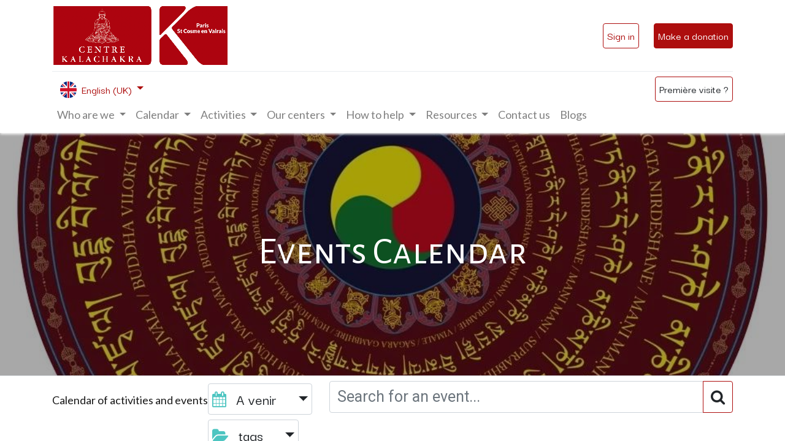

--- FILE ---
content_type: text/html; charset=utf-8
request_url: https://centre-kalachakra.com/en_GB/event/page/2?search=&date=all&tags=&type=all&country=all
body_size: 8455
content:

    <!DOCTYPE html>
        
        
            
        
    <html lang="en-GB" data-website-id="1" data-oe-company-name="centre Kalachakra">
            
        
            
                
            
            
            
            
                
            
        
        
    <head>
                <meta charset="utf-8"/>
                <meta http-equiv="X-UA-Compatible" content="IE=edge,chrome=1"/>
    <meta name="viewport" content="width=device-width, initial-scale=1, user-scalable=no"/>
        <meta name="generator" content="Odoo"/>
        
        
        
            
            
            
        <meta name="description" content="Découvrez les prochains événements du centre Kalachakra à Paris et St Cosme (Sarthe) : méditations, enseignements bouddhistes, retraites spirituelles..."/>
        <meta name="keywords" content="méditation, cours bouddhisme, cours méditation, retraite"/>
        
            
            
            
                
                    
                        <meta property="og:type" content="website"/>
                    
                
                    
                        <meta property="og:title" content="Les événements du centre"/>
                    
                
                    
                        <meta property="og:site_name" content="centre Kalachakra"/>
                    
                
                    
                        <meta property="og:url" content="https://centre-kalachakra.com/event/page/2?search=&amp;date=all&amp;tags=&amp;type=all&amp;country=all"/>
                    
                
                    
                        <meta property="og:image" content="https://centre-kalachakra.com/web/image/website/1/logo?unique=f74e613"/>
                    
                
                    
                        <meta property="og:description" content="Découvrez les prochains événements du centre Kalachakra à Paris et St Cosme (Sarthe) : méditations, enseignements bouddhistes, retraites spirituelles..."/>
                    
                
            
            
            
                
                    <meta name="twitter:card" content="summary_large_image"/>
                
                    <meta name="twitter:title" content="Les événements du centre"/>
                
                    <meta name="twitter:image" content="https://centre-kalachakra.com/web/image/website/1/logo?unique=f74e613"/>
                
                    <meta name="twitter:site" content="@ckalachakra"/>
                
                    <meta name="twitter:description" content="Découvrez les prochains événements du centre Kalachakra à Paris et St Cosme (Sarthe) : méditations, enseignements bouddhistes, retraites spirituelles..."/>
                
            
        

        
            
            
        
        <link rel="canonical" href="https://centre-kalachacra.com/en_GB/event/page/2"/>

        <link rel="preconnect" href="https://fonts.gstatic.com/" crossorigin=""/>
    
  

                <title>Les événements du centre</title>
                <link type="image/x-icon" rel="shortcut icon" href="/web/image/website/1/favicon?unique=9dcf1b8"/>
    <link rel="preload" href="/web/static/lib/fontawesome/fonts/fontawesome-webfont.woff2?v=4.7.0" as="font" crossorigin=""/>
    <link type="text/css" rel="stylesheet" href="/web/content/32957-9f31f16/1/web.assets_common.css" data-asset-xmlid="web.assets_common" data-asset-version="9f31f16"/>
    <link type="text/css" rel="stylesheet" href="/web/content/32959-be100b6/1/web.assets_frontend.css" data-asset-xmlid="web.assets_frontend" data-asset-version="be100b6"/>
        
    
  

                <script id="web.layout.odooscript" type="text/javascript">
                    var odoo = {
                        csrf_token: "61b13686a1fe5d380ab8f49d574230fd7fa1a854o1800879267",
                        debug: "",
                    };
                </script>
    <script type="text/javascript">
                odoo.session_info = {"is_admin": false, "is_system": false, "is_website_user": true, "user_id": false, "is_frontend": true, "translationURL": "/website/translations", "cache_hashes": {"translations": "237d7430221179c3f3d8738484e58b91ca283d75"}};
                if (!/(^|;\s)tz=/.test(document.cookie)) {
                    const userTZ = Intl.DateTimeFormat().resolvedOptions().timeZone;
                    document.cookie = `tz=${userTZ}; path=/`;
                }
            </script>
    <script defer="defer" type="text/javascript" src="/web/content/223-a9e7572/1/web.assets_common_minimal_js.js" data-asset-xmlid="web.assets_common_minimal_js" data-asset-version="a9e7572"></script>
    <script defer="defer" type="text/javascript" src="/web/content/224-9ad155a/1/web.assets_frontend_minimal_js.js" data-asset-xmlid="web.assets_frontend_minimal_js" data-asset-version="9ad155a"></script>
    
        
    
    <script defer="defer" type="text/javascript" data-src="/web/content/32961-816624f/1/web.assets_common_lazy.js" data-asset-xmlid="web.assets_common_lazy" data-asset-version="816624f"></script>
    <script defer="defer" type="text/javascript" data-src="/web/content/32964-0e8771c/1/web.assets_frontend_lazy.js" data-asset-xmlid="web.assets_frontend_lazy" data-asset-version="0e8771c"></script>
        
    
  

                
            
            <noscript id="o_animate-no-js_fallback">
                <style type="text/css">
                    .o_animate {
                        /* If no js - force elements rendering */
                        visibility:visible;

                        /* If browser support css animations support - reset animation */
                        -webkit-animation-name: none-dummy;
                        animation-name: none-dummy;
                    }
                </style>
            </noscript>
        
        <!-- Matomo -->
<script type="text/javascript">
  var _paq = window._paq = window._paq || [];
  /* tracker methods like "setCustomDimension" should be called before "trackPageView" */
  _paq.push(['trackPageView']);
  _paq.push(['enableLinkTracking']);
  (function() {
    var u="//matomo.centre-kalachakra.com/";
    _paq.push(['setTrackerUrl', u+'matomo.php']);
    _paq.push(['setSiteId', '2']);
    var d=document, g=d.createElement('script'), s=d.getElementsByTagName('script')[0];
    g.type='text/javascript'; g.async=true; g.src=u+'matomo.js'; s.parentNode.insertBefore(g,s);
  })();
</script>
<!-- End Matomo Code -->

    </head>
            <body class="">
                
        
    
            
            
        <div id="wrapwrap" class="   ">
      <header id="top" data-anchor="true" data-name="Header" class="  o_header_standard o_hoverable_dropdown">
        <nav data-name="Navbar" class="navbar navbar-expand-lg navbar-light o_colored_level o_cc shadow-sm">
            <div id="top_menu_container" class="container flex-row flex-wrap">
                
    <a href="/en_GB/" class="navbar-brand logo mr-4">
            <span role="img" aria-label="Logo of Centre Kalachakra" title="Centre Kalachakra"><img src="/web/image/website/1/logo/Centre%20Kalachakra?unique=9dcf1b8" class="img img-fluid" alt="Centre Kalachakra" loading="lazy"/></span>
        </a>
    
                <div class="ml-3 mr-auto">
                    <div class="oe_structure oe_structure_solo" id="oe_structure_header_slogan_1">
      <section class="s_text_block o_colored_level" data-snippet="s_text_block" data-name="Text">
        <div class="container">
          <h5 class="m-0" data-name="Slogan">
            <br/>
          </h5>
        </div>
      </section>
    </div>
  </div>
                <ul class="nav navbar-nav navbar-expand ml-auto order-last order-lg-0">
                    
            <li class="nav-item ml-3 o_no_autohide_item">
                <a href="/web/login" class="btn btn-outline-primary">Sign in</a>
            </li>
        
                    
        
        
            
        
    
    
                    <li class="nav-item">
                        <div class="oe_structure oe_structure_solo" id="oe_structure_header_slogan_2">
      <section class="s_text_block o_colored_level" data-snippet="s_text_block" data-name="Text">
        <div class="container">
          <a href="/en_GB/kalachakra/participation?type=donation" class="ml-4 btn btn-secondary" data-original-title="" title="" aria-describedby="tooltip34075">Make a donation</a>
        </div>
      </section>
    </div>
  </li>
                </ul>
                <div class="w-100">
                    <div class="oe_structure oe_structure_solo" id="oe_structure_header_slogan_3">
      <section class="s_text_block o_colored_level" data-snippet="s_text_block" data-name="Text">
        <div class="container">
          <div class="s_hr w-100 pt8 pb8" data-name="Separator">
            <hr class="w-100 mx-auto" style="border-top-width: 1px; border-top-style: solid; border-color: var(--200);"/>
          </div>
        </div>
      </section>
    </div>
  </div>
                
    <button type="button" data-toggle="collapse" data-target="#top_menu_collapse" class="navbar-toggler ">
        <span class="navbar-toggler-icon o_not_editable"></span>
    </button>

                
        
        
    
        
        
    
        
        
    
        <div class="js_language_selector ml-2 dropdown">
            <button class="btn btn-sm btn-outline-secondary border-0 dropdown-toggle" type="button" data-toggle="dropdown" aria-haspopup="true" aria-expanded="true">
                
        
    <img class="o_lang_flag" src="/base/static/img/country_flags/gb.png?height=25" loading="lazy"/>

    <span class="align-middle">English (UK)</span>
            </button>
            <div class="dropdown-menu" role="menu">
                
                    <a class="dropdown-item js_change_lang" href="/en_GB/event/page/2?search=&amp;date=all&amp;tags=&amp;type=all&amp;country=all" data-url_code="en_GB">
                        
        
    <img class="o_lang_flag" src="/base/static/img/country_flags/gb.png?height=25" loading="lazy"/>

    <span>English (UK)</span>
                    </a>
                
                    <a class="dropdown-item js_change_lang" href="/event/page/2?search=&amp;date=all&amp;tags=&amp;type=all&amp;country=all" data-url_code="fr">
                        
        
    <img class="o_lang_flag" src="/base/static/img/country_flags/fr.png?height=25" loading="lazy"/>

    <span> Français</span>
                    </a>
                
        
    

    
            </div>
        </div>
    <div style="display:inline" class="">
      <a href="/en_GB/bienvenue-au-centre-kalachakra" class="btn btn-primary ml-4" data-original-title="" title="" aria-describedby="tooltip296253">Première visite ?</a>
    </div>
  
    
    
                 <div id="top_menu_collapse" class="collapse navbar-collapse">
                    
    
        <div class="o_offcanvas_menu_backdrop" data-toggle="collapse" data-target="#top_menu_collapse" aria-label="Toggle navigation"></div>
    <ul id="top_menu" class="nav navbar-nav o_menu_loading flex-grow-1">
        
        <li class="o_offcanvas_menu_toggler order-first navbar-toggler text-right border-0 o_not_editable">
            <a href="#top_menu_collapse" class="nav-link px-3" data-toggle="collapse">
                <span class="fa-2x">×</span>
            </a>
        </li>
    
                        
                        
                            
    
    
    <li class="nav-item dropdown  ">
        <a data-toggle="dropdown" href="#" class="nav-link dropdown-toggle ">
            <span>Who are we</span>
        </a>
        <ul class="dropdown-menu" role="menu">
            
                
    
    <li class="">
        <a role="menuitem" href="/en_GB/notre-lignee-spirituelle" class="dropdown-item ">
            <span>Our lineage</span>
        </a>
    </li>
    

            
                
    
    <li class="">
        <a role="menuitem" href="/en_GB/equipes" class="dropdown-item ">
            <span>Our team</span>
        </a>
    </li>
    

            
                
    
    <li class="">
        <a role="menuitem" href="/en_GB/fonctionnement-du-centre" class="dropdown-item ">
            <span>Functioning of the center</span>
        </a>
    </li>
    

            
        </ul>
    </li>

                        
                            
    
    
    <li class="nav-item dropdown  ">
        <a data-toggle="dropdown" href="#" class="nav-link dropdown-toggle ">
            <span>Calendar</span>
        </a>
        <ul class="dropdown-menu" role="menu">
            
                
    
    <li class="">
        <a role="menuitem" href="/en_GB/events" class="dropdown-item ">
            <span>General calendar</span>
        </a>
    </li>
    

            
                
    
    <li class="">
        <a role="menuitem" href="/en_GB/event?tags=Retraite" class="dropdown-item ">
            <span>Retreat only</span>
        </a>
    </li>
    

            
        </ul>
    </li>

                        
                            
    
    
    <li class="nav-item dropdown  ">
        <a data-toggle="dropdown" href="#" class="nav-link dropdown-toggle ">
            <span>Activities</span>
        </a>
        <ul class="dropdown-menu" role="menu">
            
                
    
    <li class="">
        <a role="menuitem" href="/en_GB/bienvenue-au-centre-kalachakra" class="dropdown-item ">
            <span>C&amp;#x27;est votre première visite ?</span>
        </a>
    </li>
    

            
                
    
    <li class="">
        <a role="menuitem" href="/en_GB/sagesse-au-quotidien" class="dropdown-item ">
            <span>Daily Wisdom</span>
        </a>
    </li>
    

            
                
    
    <li class="">
        <a role="menuitem" href="/en_GB/mediter-et-pratiquer" class="dropdown-item ">
            <span>Meditate</span>
        </a>
    </li>
    

            
                
    
    <li class="">
        <a role="menuitem" href="/en_GB/pratiquer" class="dropdown-item ">
            <span>Practice</span>
        </a>
    </li>
    

            
                
    
    <li class="">
        <a role="menuitem" href="/en_GB/decouvrir-le-bouddhisme" class="dropdown-item ">
            <span>Discovering Buddhism</span>
        </a>
    </li>
    

            
                
    
    <li class="">
        <a role="menuitem" href="/en_GB/approfondir-l-etude" class="dropdown-item ">
            <span>In depth</span>
        </a>
    </li>
    

            
                
    
    <li class="">
        <a role="menuitem" href="/en_GB/harmoniser-corps-et-esprit" class="dropdown-item ">
            <span>Balancing body and mind</span>
        </a>
    </li>
    

            
                
    
    <li class="">
        <a role="menuitem" href="/en_GB/accompagnement-spirituel" class="dropdown-item ">
            <span>Spiritual support</span>
        </a>
    </li>
    

            
                
    
    <li class="">
        <a role="menuitem" href="/en_GB/suivre-une-retraite" class="dropdown-item ">
            <span>Follow a retreat</span>
        </a>
    </li>
    

            
                
    
    <li class="">
        <a role="menuitem" href="/en_GB/pelerinages#scrollTop=0" class="dropdown-item ">
            <span>Faire un pélerinage</span>
        </a>
    </li>
    

            
        </ul>
    </li>

                        
                            
    
    
    <li class="nav-item dropdown  ">
        <a data-toggle="dropdown" href="#" class="nav-link dropdown-toggle ">
            <span>Our centers</span>
        </a>
        <ul class="dropdown-menu" role="menu">
            
                
    
    <li class="">
        <a role="menuitem" href="/en_GB/paris" class="dropdown-item ">
            <span>Paris</span>
        </a>
    </li>
    

            
                
    
    <li class="">
        <a role="menuitem" href="/en_GB/saint-cosme" class="dropdown-item ">
            <span>Saint Cosmes en Vairais</span>
        </a>
    </li>
    

            
        </ul>
    </li>

                        
                            
    
    
    <li class="nav-item dropdown  ">
        <a data-toggle="dropdown" href="#" class="nav-link dropdown-toggle ">
            <span>How to help</span>
        </a>
        <ul class="dropdown-menu" role="menu">
            
                
    
    <li class="">
        <a role="menuitem" href="/en_GB/benevolat" class="dropdown-item ">
            <span>Volonteering</span>
        </a>
    </li>
    

            
                
    
    <li class="">
        <a role="menuitem" href="/en_GB/adhesion-soutien" class="dropdown-item ">
            <span>Membership</span>
        </a>
    </li>
    

            
                
    
    <li class="">
        <a role="menuitem" href="/en_GB/faire-un-don" class="dropdown-item ">
            <span>Donation</span>
        </a>
    </li>
    

            
                
    
    <li class="">
        <a role="menuitem" href="/en_GB/contribuer-au-developpement-du-centre-de-retraite#scrollTop=0" class="dropdown-item ">
            <span>Contribuer à la modernisation du centre de retraite</span>
        </a>
    </li>
    

            
                
    
    <li class="">
        <a role="menuitem" href="/en_GB/faire-un-legs" class="dropdown-item ">
            <span>Bequest</span>
        </a>
    </li>
    

            
        </ul>
    </li>

                        
                            
    
    
    <li class="nav-item dropdown  ">
        <a data-toggle="dropdown" href="#" class="nav-link dropdown-toggle ">
            <span>Resources</span>
        </a>
        <ul class="dropdown-menu" role="menu">
            
                
    
    <li class="">
        <a role="menuitem" href="/en_GB/kalachakra/mediatheque?date=old&amp;tags=enregistrements" class="dropdown-item ">
            <span>Media library</span>
        </a>
    </li>
    

            
                
    
    <li class="">
        <a role="menuitem" href="/en_GB/kalachakra-info" class="dropdown-item ">
            <span>Kalachakra info</span>
        </a>
    </li>
    

            
                
    
    <li class="">
        <a role="menuitem" href="/en_GB/programme" class="dropdown-item ">
            <span>Program of the center(PDF)</span>
        </a>
    </li>
    

            
                
    
    <li class="">
        <a role="menuitem" href="/en_GB/fpmt-2" class="dropdown-item ">
            <span>FPMT Letters</span>
        </a>
    </li>
    

            
        </ul>
    </li>

                        
                            
    
    <li class="nav-item">
        <a role="menuitem" href="/en_GB/contactus" class="nav-link ">
            <span>Contact us</span>
        </a>
    </li>
    

                        
                            
    
    <li class="nav-item">
        <a role="menuitem" href="/en_GB/blogs" class="nav-link ">
            <span>Blogs</span>
        </a>
    </li>
    

                        
            
        
        
            
        
        <li class="nav-item ml-lg-auto divider d-none"></li> <li class="o_wsale_my_cart d-none nav-item ml-lg-auto">
            <a href="/en_GB/shop/cart" class="nav-link">
                <i class="fa fa-shopping-cart"></i>
                
                <sup class="my_cart_quantity badge badge-primary" data-order-id="">0</sup>
            </a>
        </li>
    
        
                    
        <li class="o_offcanvas_logo_container order-last navbar-toggler py-4 order-1 mt-auto text-center border-0">
            </li>
    
    </ul>

                </div>
            </div>
        </nav>
    </header>
      <main>
        
            
        
        <div id="wrap" class="o_wevent_index">
            
            
           
            <div class="oe_structure oe_empty" data-editor-message="GLISSEZ UN BLOC ICI" id="oe_structure_we_index_1">
      <section class="s_cover bg-black-50 pt96 pb96 o_colored_level s_parallax_no_overflow_hidden parallax s_parallax_is_fixed o_half_screen_height" data-scroll-background-ratio="1" data-snippet="s_cover" data-name="Cover" style="background-position: 0% 50.0347%; position: relative;">
        <span class="s_parallax_bg oe_img_bg" style="background-image: url(&quot;/web/image/4919-3b47eeba/Celestial-Mansion-Mantra_white-background.jpg&quot;); background-position: 0% 53.8093%;" data-original-id="1746" data-original-src="/web/image/1746-8dc34daa/Celestial-Mansion-Mantra_white-background.jpg" data-mimetype="image/jpeg" data-resize-width="960"></span>
        <div class="o_we_bg_filter" style="background-color: rgba(0, 0, 0, 0.34) !important;"></div>
        <div class="s_allow_columns container-fluid">
          <h1 style="text-align: center;">
            <font style="font-size: 62px;">Events Calendar</font>
          </h1>
          <p class="lead"></p>
        </div>
      </section>
    </div>
  
  <nav class="navbar navbar-light border-top shadow-sm d-print-none">
    <div class="container">
      <div class="d-flex flex-column flex-sm-row justify-content-between w-100">
        <span class="h4 mr-auto my-0 navbar-brand">
          <font style="font-size: 18px;">Calendar of activities and events</font>
        </span>
        <ul class="o_wevent_index_topbar_filters nav">
        <li class="nav-item dropdown mr-2 my-1">
            <a href="#" role="button" class="btn dropdown-toggle" data-toggle="dropdown">
                <i class="fa fa-calendar"></i>
                A venir
            </a>
  <div class="dropdown-menu">
                
                    
                        <a href="/en_GB/event?date=all" class="dropdown-item d-flex align-items-center justify-content-between active">
                            
                            A venir
                            
                            
                            
                            <span class="badge badge-pill badge-primary ml-3">412</span>
                        </a>
                    
                
                    
                        <a href="/en_GB/event?date=today" class="dropdown-item d-flex align-items-center justify-content-between ">
                            
                            
                            Today
                            
                            
                            <span class="badge badge-pill badge-primary ml-3">3</span>
                        </a>
                    
                
                    
                        <a href="/en_GB/event?date=month" class="dropdown-item d-flex align-items-center justify-content-between ">
                            
                            
                            This month
                            
                            
                            <span class="badge badge-pill badge-primary ml-3">79</span>
                        </a>
                    
                
                    
                        <a href="/en_GB/event?date=old" class="dropdown-item d-flex align-items-center justify-content-between ">
                            
                            
                            Past Events
                            
                            
                            
                        </a>
                    
                
            </div>
    </li>
    
        
            <li class="nav-item dropdown mr-2 my-1">
                <a href="#" role="button" class="btn dropdown-toggle" data-toggle="dropdown">
                    <i class="fa fa-folder-open"></i>
                    tags
                </a>
                <div class="dropdown-menu">
                    
                    
                    
                        <a href="/en_GB/event?tags=enregistrements" class="dropdown-item d-flex align-items-center justify-content-between ">
                            enregistrements
                        </a>
                    
                    
                    
                    
                    
                        <a href="/en_GB/event?tags=Méditation" class="dropdown-item d-flex align-items-center justify-content-between ">
                            Méditation
                        </a>
                    
                    
                    
                    
                    
                        <a href="/en_GB/event?tags=zoom" class="dropdown-item d-flex align-items-center justify-content-between ">
                            zoom
                        </a>
                    
                    
                    
                    
                    
                        <a href="/en_GB/event?tags=Retraite" class="dropdown-item d-flex align-items-center justify-content-between ">
                            Retraite
                        </a>
                    
                    
                    
                    
                    
                        <a href="/en_GB/event?tags=Accompagnement spirituel" class="dropdown-item d-flex align-items-center justify-content-between ">
                            Accompagnement spirituel
                        </a>
                    
                    
                    
                    
                    
                        <a href="/en_GB/event?tags=VOYAGES" class="dropdown-item d-flex align-items-center justify-content-between ">
                            VOYAGES
                        </a>
                    
                    
                    
                    
                    
                        <a href="/en_GB/event?tags=PEBA" class="dropdown-item d-flex align-items-center justify-content-between ">
                            PEBA
                        </a>
                    
                    
                    
                    
                    
                        <a href="/en_GB/event?tags=Rencontres exceptionnelles" class="dropdown-item d-flex align-items-center justify-content-between ">
                            Rencontres exceptionnelles
                        </a>
                    
                    
                    
                    
                    
                        <a href="/en_GB/event?tags=Sagesse au quotidien" class="dropdown-item d-flex align-items-center justify-content-between ">
                            Sagesse au quotidien
                        </a>
                    
                    
                    
                    
                    
                    
                    
                    
                    
                        <a href="/en_GB/event?tags=jours sacrés" class="dropdown-item d-flex align-items-center justify-content-between ">
                            jours sacrés
                        </a>
                    
                    
                    
                    
                    
                        <a href="/en_GB/event?tags=Pratiquer" class="dropdown-item d-flex align-items-center justify-content-between ">
                            Pratiquer
                        </a>
                    
                    
                    
                    
                    
                        <a href="/en_GB/event?tags=Premiers pas" class="dropdown-item d-flex align-items-center justify-content-between ">
                            Premiers pas
                        </a>
                    
                    
                    
                    
                    
                        <a href="/en_GB/event?tags=Relaxation" class="dropdown-item d-flex align-items-center justify-content-between ">
                            Relaxation
                        </a>
                    
                    
                    
                    
                    
                </div>
            </li>
      
    </ul>
        
    <form method="get" class="o_wevent_event_searchbar_form o_wait_lazy_js w-100 my-1 my-lg-0 " action="/en_GB/event">
            
            
            <div role="search" class="input-group ">
        <input type="search" name="search" class="search-query form-control oe_search_box" placeholder="Search for an event..." value=""/>
        <div class="input-group-append">
            <button type="submit" class="btn btn-primary oe_search_button" aria-label="Search" title="Search"><i class="fa fa-search"></i></button>
        </div>
    </div>

            
                
            
                
            
                <input type="hidden" name="tags" value=""/>
            
                
            
                
            
            
                        
                        
                    
        </form>
    
    </div>
    
        
        
    </div>
  </nav>

            <div class="o_wevent_events_list opt_event_list_cards_bg">
                <div class="container">
                    <div class="row">
                        
    <div class="d-flex align-items-center mt16">
        
    </div>

                    </div>
                    <div class="row">
                        <div id="o_wevent_index_main_col" class="col-md my-5 opt_events_list_columns">
                            <div class="row">
                                
  
  
  
  <div class=" col-md-6 col-lg-4 mb-4">
    <a class="text-decoration-none" href="/en_GB/event/meditation-du-matin-2026-01-29-3703/register">
      <article itemscope="itemscope" itemtype="http://schema.org/Event" class="h-100 card border-0 shadow-sm" style="background-color:white!important">
        <div class="h-100 row no-gutters">
          <header class="overflow-hidden bg-secondary col-12 rounded-top  ">
            <div class="d-block h-100 w-100">
              
  
  
  <div data-name="Couverture" style="" class="o_record_cover_container d-flex flex-column h-100 o_colored_level o_cc bg-200   ">
    <div style="background-image: url(/web/image/37140-326166a3/ai-generated-8763808_1920.jpg);" class="o_record_cover_component o_record_cover_image ">
      <p>
        <br/>
      </p>
    </div>
    
    
                
                
    <div class="o_wevent_event_date position-absolute bg-white shadow-sm text-dark">
                                    <span class="o_wevent_event_month">Jan</span>
                                    <span class="o_wevent_event_day">29</span>
                                </div>
    
    
                
              
  </div>

            </div>
          </header>
          <div class="col-12 h-100">
            <main class="card-body" style="background-color:white!important">
              <h5 class="card-title mt-2 mb-0  ">
                                <span itemprop="name">Méditation du matin</span>
                            </h5>

    


    


            

            
            
                    
                    <time itemprop="startDate" datetime="2026-01-29 06:30:00">
                        <span>Thursday</span>
                        <span>29 January 2026</span>
                        <span>07:30</span> - 
                    </time>
                    <time itemprop="endDate" datetime="2026-01-29 07:00:00">
                        <span>08:00</span> 
                        
                    </time>
                
                
                
                <br/>
                <h7><font style="color: rgb(255, 0, 0);font-size: 14px;">Free participation</font></h7>
                
            
    
    
    <br/><span>sur zoom uniquement</span><br/>
    
    
    
    
    
    
    
        
            <span class="badge mr8 badge-light o_tag_color_3">
                <span>Méditation</span>
            </span>
        
    
        
            <span class="badge mr8 badge-light o_tag_color_10">
                <span>zoom</span>
            </span>
        
    
    </main>
          </div>
          
        </div>
      </article>
    </a>
  </div><div class=" col-md-6 col-lg-4 mb-4">
    <a class="text-decoration-none" href="/en_GB/event/tai-chi-2026-01-29-4059/register">
      <article itemscope="itemscope" itemtype="http://schema.org/Event" class="h-100 card border-0 shadow-sm" style="background-color:white!important">
        <div class="h-100 row no-gutters">
          <header class="overflow-hidden bg-secondary col-12 rounded-top  ">
            <div class="d-block h-100 w-100">
              
  
  
  <div data-name="Couverture" style="" class="o_record_cover_container d-flex flex-column h-100 o_colored_level o_cc bg-200   ">
    <div style="background-image: url(/web/image/40183-66ada117/taiji-3033963_640.jpg);" class="o_record_cover_component o_record_cover_image ">
      <p>
        <br/>
      </p>
    </div>
    
    
                
                
    <div class="o_wevent_event_date position-absolute bg-white shadow-sm text-dark">
                                    <span class="o_wevent_event_month">Jan</span>
                                    <span class="o_wevent_event_day">29</span>
                                </div>
    
    
                
              
  </div>

            </div>
          </header>
          <div class="col-12 ">
            <main class="card-body" style="background-color:white!important">
              <h5 class="card-title mt-2 mb-0  ">
                                <span itemprop="name">Tai Chi</span>
                            </h5>

    


    


            
                
                <time itemprop="startDate" datetime="2026-01-29 10:00:00">
                    
                    <span>Thursday</span>
                    <span>29 January 2026</span> 
                    <span>11:00</span> -
                </time>
                    <time itemprop="endDate" datetime="2026-01-29 11:30:00">
                        <span>12:30</span> 
                        
                    </time>
                
                
            
            <br/>
            <h7><font style="color: rgb(255, 0, 0);font-size: 14px;">Without membership: <span>10</span> €</font></h7>
            <h7><font style="color: rgb(255, 0, 0);font-size: 14px;">With membership: <span>10</span> €</font></h7>
            <br/><h7><font style="color: rgb(255, 0, 0);font-size: 14px;">With monthly membership: <span>10</span> €</font></h7>
            
            

            
    
    
    
    
    <br/><span>sur place uniquement</span><br/>
    
    
    
    
    
        
            <span class="badge mr8 badge-light o_tag_color_11">
                <span>Relaxation</span>
            </span>
        
    
    </main>
          </div>
          <footer class="small align-self-end w-100 card-footer border-top">
            <span class="text-danger">
              
                                Inscription prochainement
                            
            </span>
          </footer>
        </div>
      </article>
    </a>
  </div><div class=" col-md-6 col-lg-4 mb-4">
    <a class="text-decoration-none" href="/en_GB/event/lecture-de-soutras-2026-01-29-3843/register">
      <article itemscope="itemscope" itemtype="http://schema.org/Event" class="h-100 card border-0 shadow-sm" style="background-color:white!important">
        <div class="h-100 row no-gutters">
          <header class="overflow-hidden bg-secondary col-12 rounded-top  ">
            <div class="d-block h-100 w-100">
              
  
  
  <div data-name="Couverture" style="" class="o_record_cover_container d-flex flex-column h-100 o_colored_level o_cc bg-200   ">
    <div style="background-image: url(/web/image/20362-2684a311/one-of-three-le.jpg);" class="o_record_cover_component o_record_cover_image ">
      <p>
        <br/>
      </p>
    </div>
    
    
                
                
    <div class="o_wevent_event_date position-absolute bg-white shadow-sm text-dark">
                                    <span class="o_wevent_event_month">Jan</span>
                                    <span class="o_wevent_event_day">29</span>
                                </div>
    
    
                
              
  </div>

            </div>
          </header>
          <div class="col-12 h-100">
            <main class="card-body" style="background-color:white!important">
              <h5 class="card-title mt-2 mb-0  ">
                                <span itemprop="name">Lecture de soutras</span>
                            </h5>

    


    


            

            
            
                    
                    <time itemprop="startDate" datetime="2026-01-29 14:00:00">
                        <span>Thursday</span>
                        <span>29 January 2026</span>
                        <span>15:00</span> - 
                    </time>
                    <time itemprop="endDate" datetime="2026-01-29 16:00:00">
                        <span>17:00</span> 
                        
                    </time>
                
                
                
                <br/>
                <h7><font style="color: rgb(255, 0, 0);font-size: 14px;">Free participation</font></h7>
                
            
    
    
    
    
    <br/><span>sur place uniquement</span><br/>
    
    
    
    
    
        
            <span class="badge mr8 badge-light o_tag_color_3">
                <span>Pratiquer</span>
            </span>
        
    
    </main>
          </div>
          
        </div>
      </article>
    </a>
  </div><div class=" col-md-6 col-lg-4 mb-4">
    <a class="text-decoration-none" href="/en_GB/event/pratique-de-vajrasattva-2026-01-29-3863/register">
      <article itemscope="itemscope" itemtype="http://schema.org/Event" class="h-100 card border-0 shadow-sm" style="background-color:white!important">
        <div class="h-100 row no-gutters">
          <header class="overflow-hidden bg-secondary col-12 rounded-top  ">
            <div class="d-block h-100 w-100">
              
  
  
  <div data-name="Couverture" style="" class="o_record_cover_container d-flex flex-column h-100 o_colored_level o_cc bg-white   ">
    <div style="background-image: url(/web/image/2577-91026201/vajra2.jpg);" class="o_record_cover_component o_record_cover_image ">
      <p>
        <br/>
      </p>
    </div>
    
    
                
                
    <div class="o_wevent_event_date position-absolute bg-white shadow-sm text-dark">
                                    <span class="o_wevent_event_month">Jan</span>
                                    <span class="o_wevent_event_day">29</span>
                                </div>
    
    
                
              
  </div>

            </div>
          </header>
          <div class="col-12 h-100">
            <main class="card-body" style="background-color:white!important">
              <h5 class="card-title mt-2 mb-0  ">
                                <span itemprop="name">Pratique de Vajrasattva </span>
                            </h5>

    


    


            

            
            
                    
                    <time itemprop="startDate" datetime="2026-01-29 17:30:00">
                        <span>Thursday</span>
                        <span>29 January 2026</span>
                        <span>18:30</span> - 
                    </time>
                    <time itemprop="endDate" datetime="2026-01-29 18:30:00">
                        <span>19:30</span> 
                        
                    </time>
                
                
                
                <br/>
                <h7><font style="color: rgb(255, 0, 0);font-size: 14px;">Free participation</font></h7>
                
            
    
    
    <br/><span>sur zoom uniquement</span><br/>
    
    
    
    
    
    
    
        
            <span class="badge mr8 badge-light o_tag_color_3">
                <span>Pratiquer</span>
            </span>
        
    
        
            <span class="badge mr8 badge-light o_tag_color_10">
                <span>zoom</span>
            </span>
        
    
    </main>
          </div>
          
        </div>
      </article>
    </a>
  </div><div class=" col-md-6 col-lg-4 mb-4">
    <a class="text-decoration-none" href="/en_GB/event/meditation-du-matin-2026-01-30-3704/register">
      <article itemscope="itemscope" itemtype="http://schema.org/Event" class="h-100 card border-0 shadow-sm" style="background-color:white!important">
        <div class="h-100 row no-gutters">
          <header class="overflow-hidden bg-secondary col-12 rounded-top  ">
            <div class="d-block h-100 w-100">
              
  
  
  <div data-name="Couverture" style="" class="o_record_cover_container d-flex flex-column h-100 o_colored_level o_cc bg-200   ">
    <div style="background-image: url(/web/image/37140-326166a3/ai-generated-8763808_1920.jpg);" class="o_record_cover_component o_record_cover_image ">
      <p>
        <br/>
      </p>
    </div>
    
    
                
                
    <div class="o_wevent_event_date position-absolute bg-white shadow-sm text-dark">
                                    <span class="o_wevent_event_month">Jan</span>
                                    <span class="o_wevent_event_day">30</span>
                                </div>
    
    
                
              
  </div>

            </div>
          </header>
          <div class="col-12 h-100">
            <main class="card-body" style="background-color:white!important">
              <h5 class="card-title mt-2 mb-0  ">
                                <span itemprop="name">Méditation du matin</span>
                            </h5>

    


    


            

            
            
                    
                    <time itemprop="startDate" datetime="2026-01-30 06:30:00">
                        <span>Friday</span>
                        <span>30 January 2026</span>
                        <span>07:30</span> - 
                    </time>
                    <time itemprop="endDate" datetime="2026-01-30 07:00:00">
                        <span>08:00</span> 
                        
                    </time>
                
                
                
                <br/>
                <h7><font style="color: rgb(255, 0, 0);font-size: 14px;">Free participation</font></h7>
                
            
    
    
    <br/><span>sur zoom uniquement</span><br/>
    
    
    
    
    
    
    
        
            <span class="badge mr8 badge-light o_tag_color_3">
                <span>Méditation</span>
            </span>
        
    
        
            <span class="badge mr8 badge-light o_tag_color_10">
                <span>zoom</span>
            </span>
        
    
    </main>
          </div>
          
        </div>
      </article>
    </a>
  </div><div class=" col-md-6 col-lg-4 mb-4">
    <a class="text-decoration-none" href="/en_GB/event/a-l-ecoute-copie-2026-01-30-3792/register">
      <article itemscope="itemscope" itemtype="http://schema.org/Event" class="h-100 card border-0 shadow-sm" style="background-color:white!important">
        <div class="h-100 row no-gutters">
          <header class="overflow-hidden bg-secondary col-12 rounded-top  ">
            <div class="d-block h-100 w-100">
              
  
  
  <div data-name="Couverture" style="" class="o_record_cover_container d-flex flex-column h-100 o_colored_level o_cc bg-200   ">
    <div style="background-image: url(/web/image/20321-9c4dc660/hearts-8562512_640.png);" class="o_record_cover_component o_record_cover_image ">
      <p>
        <br/>
      </p>
    </div>
    
    
                
                
    <div class="o_wevent_event_date position-absolute bg-white shadow-sm text-dark">
                                    <span class="o_wevent_event_month">Jan</span>
                                    <span class="o_wevent_event_day">30</span>
                                </div>
    
    
                
              
  </div>

            </div>
          </header>
          <div class="col-12 h-100">
            <main class="card-body" style="background-color:white!important">
              <h5 class="card-title mt-2 mb-0  ">
                                <span itemprop="name">A l'écoute (copie)</span>
                            </h5>

    


    


            

            
            
                    
                    <time itemprop="startDate" datetime="2026-01-30 12:00:00">
                        <span>Friday</span>
                        <span>30 January 2026</span>
                        <span>13:00</span> - 
                    </time>
                    <time itemprop="endDate" datetime="2026-01-30 17:00:00">
                        <span>18:00</span> 
                        
                    </time>
                
                
                
                <br/>
                <h7><font style="color: rgb(255, 0, 0);font-size: 14px;">Free participation</font></h7>
                
            
    
    
    
    
    <br/><span>sur place uniquement</span><br/>
    
    
    
    
    
        
            <span class="badge mr8 badge-light o_tag_color_4">
                <span>Accompagnement spirituel</span>
            </span>
        
    
    </main>
          </div>
          
        </div>
      </article>
    </a>
  </div><div class=" col-md-6 col-lg-4 mb-4">
    <a class="text-decoration-none" href="/en_GB/event/pratique-de-tara-2026-01-30-3745/register">
      <article itemscope="itemscope" itemtype="http://schema.org/Event" class="h-100 card border-0 shadow-sm" style="background-color:white!important">
        <div class="h-100 row no-gutters">
          <header class="overflow-hidden bg-secondary col-12 rounded-top  ">
            <div class="d-block h-100 w-100">
              
  
  
  <div data-name="Couverture" style="" class="o_record_cover_container d-flex flex-column h-100 o_colored_level o_cc bg-200   ">
    <div style="background-image: url(/web/image/9889-8a47019f/TV%20bandeau.jpg);" class="o_record_cover_component o_record_cover_image ">
      <p>
        <br/>
      </p>
    </div>
    
    
                
                
    <div class="o_wevent_event_date position-absolute bg-white shadow-sm text-dark">
                                    <span class="o_wevent_event_month">Jan</span>
                                    <span class="o_wevent_event_day">30</span>
                                </div>
    
    
                
              
  </div>

            </div>
          </header>
          <div class="col-12 h-100">
            <main class="card-body" style="background-color:white!important">
              <h5 class="card-title mt-2 mb-0  ">
                                <span itemprop="name">Pratique de Tara</span>
                            </h5>

    


    


            

            
            
                    
                    <time itemprop="startDate" datetime="2026-01-30 17:00:00">
                        <span>Friday</span>
                        <span>30 January 2026</span>
                        <span>18:00</span> - 
                    </time>
                    <time itemprop="endDate" datetime="2026-01-30 18:00:00">
                        <span>19:00</span> 
                        
                    </time>
                
                
                
                <br/>
                <h7><font style="color: rgb(255, 0, 0);font-size: 14px;">Free participation</font></h7>
                
            
    
    
    <br/><span>sur zoom uniquement</span><br/>
    
    
    
    
    
    
    
        
            <span class="badge mr8 badge-light o_tag_color_3">
                <span>Pratiquer</span>
            </span>
        
    
        
            <span class="badge mr8 badge-light o_tag_color_10">
                <span>zoom</span>
            </span>
        
    
    </main>
          </div>
          
        </div>
      </article>
    </a>
  </div><div class=" col-md-6 col-lg-4 mb-4">
    <a class="text-decoration-none" href="/en_GB/event/mort-etat-intermediaire-et-renaissance-copie-2026-01-31-4008/register">
      <article itemscope="itemscope" itemtype="http://schema.org/Event" class="h-100 card border-0 shadow-sm" style="background-color:white!important">
        <div class="h-100 row no-gutters">
          <header class="overflow-hidden bg-secondary col-12 rounded-top  ">
            <div class="d-block h-100 w-100">
              
  
  
  <div data-name="Couverture" style="" class="o_record_cover_container d-flex flex-column h-100 o_colored_level o_cc bg-200   ">
    <div style="background-image: url(/web/image/4455-7dd16a74/yama2.jpg);" class="o_record_cover_component o_record_cover_image ">
      <p>
        <br/>
      </p>
    </div>
    
    
                
                
    <div class="o_wevent_event_date position-absolute bg-white shadow-sm text-dark">
                                    <span class="o_wevent_event_month">Jan</span>
                                    <span class="o_wevent_event_day">31</span>
                                </div>
    
    
                
              
  </div>

            </div>
          </header>
          <div class="col-12 h-100">
            <main class="card-body" style="background-color:white!important">
              <h5 class="card-title mt-2 mb-0  ">
                                <span itemprop="name">Mort, état intermédiaire et renaissance (copie)</span>
                            </h5>

    


    


            
                
                <time itemprop="startDate" datetime="2026-01-31 09:00:00">
                    
                    <span>Saturday</span>
                    <span>31 January 2026</span> 
                    <span>10:00</span> -
                </time>
                    <time itemprop="endDate" datetime="2026-01-31 17:00:00">
                        <span>18:00</span> 
                        
                    </time>
                
                
            
            <br/>
            <h7><font style="color: rgb(255, 0, 0);font-size: 14px;">Without membership: <span>20</span> €</font></h7>
            <h7><font style="color: rgb(255, 0, 0);font-size: 14px;">With membership: <span>15</span> €</font></h7>
            <br/><h7><font style="color: rgb(255, 0, 0);font-size: 14px;">With monthly membership: <span>0</span> €</font></h7>
            
            

            
    
    
    
    
    
    <br/><span>sur place ou sur zoom</span><br/>
    
    
    
    
        
            <span class="badge mr8 badge-light o_tag_color_1">
                <span>PEBA</span>
            </span>
        
    
        
            <span class="badge mr8 badge-light o_tag_color_10">
                <span>zoom</span>
            </span>
        
    
    </main>
          </div>
          
        </div>
      </article>
    </a>
  </div><div class=" col-md-6 col-lg-4 mb-4">
    <a class="text-decoration-none" href="/en_GB/event/pratique-pour-le-prompt-retour-de-lama-zopa-rinpoche-2026-01-31-4096/register">
      <article itemscope="itemscope" itemtype="http://schema.org/Event" class="h-100 card border-0 shadow-sm" style="background-color:white!important">
        <div class="h-100 row no-gutters">
          <header class="overflow-hidden bg-secondary col-12 rounded-top  ">
            <div class="d-block h-100 w-100">
              
  
  
  <div data-name="Couverture" style="" class="o_record_cover_container d-flex flex-column h-100 o_colored_level o_cc bg-o-color-4   ">
    <div style="background-image: url(/web/image/16936-5ca821ff/Sans%20titre.jpg);" class="o_record_cover_component o_record_cover_image ">
      <p>
        <br/>
      </p>
    </div>
    
    
                
                
    <div class="o_wevent_event_date position-absolute bg-white shadow-sm text-dark">
                                    <span class="o_wevent_event_month">Jan</span>
                                    <span class="o_wevent_event_day">31</span>
                                </div>
    
    
                
              
  </div>

            </div>
          </header>
          <div class="col-12 h-100">
            <main class="card-body" style="background-color:white!important">
              <h5 class="card-title mt-2 mb-0  ">
                                <span itemprop="name">Pratique pour le prompt retour de Lama Zopa Rinpoché</span>
                            </h5>

    


    


            

            
            
                    
                    <time itemprop="startDate" datetime="2026-01-31 17:30:00">
                        <span>Saturday</span>
                        <span>31 January 2026</span>
                        <span>18:30</span> - 
                    </time>
                    <time itemprop="endDate" datetime="2026-01-31 18:00:00">
                        <span>19:00</span> 
                        
                    </time>
                
                
                
                <br/>
                <h7><font style="color: rgb(255, 0, 0);font-size: 14px;">Free participation</font></h7>
                
            
    
    
    <br/><span>sur zoom uniquement</span><br/>
    
    
    
    
    
    
    
        
            <span class="badge mr8 badge-light o_tag_color_3">
                <span>Pratiquer</span>
            </span>
        
    
        
            <span class="badge mr8 badge-light o_tag_color_10">
                <span>zoom</span>
            </span>
        
    
    </main>
          </div>
          
        </div>
      </article>
    </a>
  </div><div class=" col-md-6 col-lg-4 mb-4">
    <a class="text-decoration-none" href="/en_GB/event/la-reincarnation-existe-t-elle-2026-02-01-3990/register">
      <article itemscope="itemscope" itemtype="http://schema.org/Event" class="h-100 card border-0 shadow-sm" style="background-color:white!important">
        <div class="h-100 row no-gutters">
          <header class="overflow-hidden bg-secondary col-12 rounded-top  ">
            <div class="d-block h-100 w-100">
              
  
  
  <div data-name="Couverture" style="" class="o_record_cover_container d-flex flex-column h-100 o_colored_level o_cc bg-200   ">
    <div style="background-image: url(/web/image/37145-fae58e70/fran.jpg);" class="o_record_cover_component o_record_cover_image ">
      <p>
        <br/>
      </p>
    </div>
    
    
                
                
    <div class="o_wevent_event_date position-absolute bg-white shadow-sm text-dark">
                                    <span class="o_wevent_event_month">Feb</span>
                                    <span class="o_wevent_event_day">01</span>
                                </div>
    
    
                
              
  </div>

            </div>
          </header>
          <div class="col-12 h-100">
            <main class="card-body" style="background-color:white!important">
              <h5 class="card-title mt-2 mb-0  ">
                                <span itemprop="name">La réincarnation existe-t-elle ?</span>
                            </h5>

    


    


            
                
                <time itemprop="startDate" datetime="2026-02-01 09:00:00">
                    
                    <span>Sunday</span>
                    <span>1 February 2026</span> 
                    <span>10:00</span> -
                </time>
                    <time itemprop="endDate" datetime="2026-02-01 11:30:00">
                        <span>12:30</span> 
                        
                    </time>
                
                
            
            <br/>
            <h7><font style="color: rgb(255, 0, 0);font-size: 14px;">Without membership: <span>8</span> €</font></h7>
            <h7><font style="color: rgb(255, 0, 0);font-size: 14px;">With membership: <span>6</span> €</font></h7>
            <br/><h7><font style="color: rgb(255, 0, 0);font-size: 14px;">With monthly membership: <span>0</span> €</font></h7>
            
            

            
    
    
    <br/><span>sur zoom uniquement</span><br/>
    
    
    
    
    
    
    
        
            <span class="badge mr8 badge-light o_tag_color_10">
                <span>zoom</span>
            </span>
        
    
    </main>
          </div>
          
        </div>
      </article>
    </a>
  </div><div class=" col-md-6 col-lg-4 mb-4">
    <a class="text-decoration-none" href="/en_GB/event/meditation-du-matin-2026-02-02-3705/register">
      <article itemscope="itemscope" itemtype="http://schema.org/Event" class="h-100 card border-0 shadow-sm" style="background-color:white!important">
        <div class="h-100 row no-gutters">
          <header class="overflow-hidden bg-secondary col-12 rounded-top  ">
            <div class="d-block h-100 w-100">
              
  
  
  <div data-name="Couverture" style="" class="o_record_cover_container d-flex flex-column h-100 o_colored_level o_cc bg-200   ">
    <div style="background-image: url(/web/image/37140-326166a3/ai-generated-8763808_1920.jpg);" class="o_record_cover_component o_record_cover_image ">
      <p>
        <br/>
      </p>
    </div>
    
    
                
                
    <div class="o_wevent_event_date position-absolute bg-white shadow-sm text-dark">
                                    <span class="o_wevent_event_month">Feb</span>
                                    <span class="o_wevent_event_day">02</span>
                                </div>
    
    
                
              
  </div>

            </div>
          </header>
          <div class="col-12 h-100">
            <main class="card-body" style="background-color:white!important">
              <h5 class="card-title mt-2 mb-0  ">
                                <span itemprop="name">Méditation du matin</span>
                            </h5>

    


    


            

            
            
                    
                    <time itemprop="startDate" datetime="2026-02-02 06:30:00">
                        <span>Monday</span>
                        <span>2 February 2026</span>
                        <span>07:30</span> - 
                    </time>
                    <time itemprop="endDate" datetime="2026-02-02 07:00:00">
                        <span>08:00</span> 
                        
                    </time>
                
                
                
                <br/>
                <h7><font style="color: rgb(255, 0, 0);font-size: 14px;">Free participation</font></h7>
                
            
    
    
    <br/><span>sur zoom uniquement</span><br/>
    
    
    
    
    
    
    
        
            <span class="badge mr8 badge-light o_tag_color_3">
                <span>Méditation</span>
            </span>
        
    
        
            <span class="badge mr8 badge-light o_tag_color_10">
                <span>zoom</span>
            </span>
        
    
    </main>
          </div>
          
        </div>
      </article>
    </a>
  </div><div class=" col-md-6 col-lg-4 mb-4">
    <a class="text-decoration-none" href="/en_GB/event/recitation-du-mantra-de-tchenrezi-2026-02-02-3815/register">
      <article itemscope="itemscope" itemtype="http://schema.org/Event" class="h-100 card border-0 shadow-sm" style="background-color:white!important">
        <div class="h-100 row no-gutters">
          <header class="overflow-hidden bg-secondary col-12 rounded-top  ">
            <div class="d-block h-100 w-100">
              
  
  
  <div data-name="Couverture" style="" class="o_record_cover_container d-flex flex-column h-100 o_colored_level o_cc bg-200   ">
    <div style="background-image: url(/web/image/20904-7cbdfc24/7.jpg);" class="o_record_cover_component o_record_cover_image ">
      <p>
        <br/>
      </p>
    </div>
    
    
                
                
    <div class="o_wevent_event_date position-absolute bg-white shadow-sm text-dark">
                                    <span class="o_wevent_event_month">Feb</span>
                                    <span class="o_wevent_event_day">02</span>
                                </div>
    
    
                
              
  </div>

            </div>
          </header>
          <div class="col-12 h-100">
            <main class="card-body" style="background-color:white!important">
              <h5 class="card-title mt-2 mb-0  ">
                                <span itemprop="name">Récitation du mantra de Tchenrezi</span>
                            </h5>

    


    


            

            
            
                    
                    <time itemprop="startDate" datetime="2026-02-02 18:00:00">
                        <span>Monday</span>
                        <span>2 February 2026</span>
                        <span>19:00</span> - 
                    </time>
                    <time itemprop="endDate" datetime="2026-02-02 18:30:00">
                        <span>19:30</span> 
                        
                    </time>
                
                
                
                <br/>
                <h7><font style="color: rgb(255, 0, 0);font-size: 14px;">Free participation</font></h7>
                
            
    
    
    <br/><span>sur zoom uniquement</span><br/>
    
    
    
    
    
    
    
        
            <span class="badge mr8 badge-light o_tag_color_3">
                <span>Pratiquer</span>
            </span>
        
    
        
            <span class="badge mr8 badge-light o_tag_color_10">
                <span>zoom</span>
            </span>
        
    
    </main>
          </div>
          
        </div>
      </article>
    </a>
  </div>
  <div class="form-inline justify-content-center my-3">
    
        <ul class=" pagination m-0 ">
            <li class="page-item ">
                <a href="/en_GB/event?search=&amp;date=all&amp;tags=&amp;type=all&amp;country=all" class="page-link ">Prev</a>
            </li>
            
                <li class="page-item "> <a href="/en_GB/event?search=&amp;date=all&amp;tags=&amp;type=all&amp;country=all" class="page-link ">1</a></li>
            
                <li class="page-item active"> <a href="/en_GB/event/page/2?search=&amp;date=all&amp;tags=&amp;type=all&amp;country=all" class="page-link ">2</a></li>
            
                <li class="page-item "> <a href="/en_GB/event/page/3?search=&amp;date=all&amp;tags=&amp;type=all&amp;country=all" class="page-link ">3</a></li>
            
                <li class="page-item "> <a href="/en_GB/event/page/4?search=&amp;date=all&amp;tags=&amp;type=all&amp;country=all" class="page-link ">4</a></li>
            
                <li class="page-item "> <a href="/en_GB/event/page/5?search=&amp;date=all&amp;tags=&amp;type=all&amp;country=all" class="page-link ">5</a></li>
            
            <li class="page-item ">
                <a href="/en_GB/event/page/3?search=&amp;date=all&amp;tags=&amp;type=all&amp;country=all" class="page-link ">Next</a>
            </li>
        </ul>
    
  </div>

                            </div>
                        </div>
                    </div>
                </div>
            </div>
            <div class="oe_structure oe_empty" data-editor-message="GLISSEZ UN BLOC ICI" id="oe_structure_we_index_2"></div>
  </div>

      </main>
      <footer id="bottom" data-anchor="true" style="background-color: rgb(173, 14, 14) !important;">
      <div id="footer" style="" class=""></div>
      <div class="o_footer_copyright">
        <div class="container">
          <div class="row py-3">
            <div class="col-sm  text-sm-left tex-left">
              <h5 class="mb-3 text-white" style="font-size:15px;">
                <b>Liens utiles</b>
              </h5>
              <a href="/en_GB/">
                <span class="text-white" style="font-size:15px;line-height :1em;">Home Page</span>
              </a>
              <br/>
              <a href="/en_GB/mentions-legales">
                <span class="text-white" style="font-size:15px;line-height :1em;">Mentions légales</span>
              </a>
            </div>
            <div class="col-sm text-center text-sm-right col-lg-1 offset-lg-1">
              <a href="https://www.youtube.com/channel/UCWCz94-Zsih5TI68UPo3X8Q" class="s_share_facebook" target="_blank">
                <i class="fa rounded-circle shadow-sm fa-youtube" data-original-title="" title="" aria-describedby="tooltip293939"></i>
              </a>
            </div>
            <div class="col-sm text-center text-sm-right col-lg-1">
              <a href="https://www.instagram.com/centrekalachakra/" class="s_share_facebook" target="_blank">
                <i class="fa rounded-circle shadow-sm fa-instagram" data-original-title="" title="" aria-describedby="tooltip293939"></i>
              </a>
            </div>
            <div class="col-sm text-center text-sm-right col-lg-1">
              <a href="https://www.facebook.com/centrekalachakra" class="s_share_facebook" target="_blank">
                <i class="fa fa-facebook rounded-circle shadow-sm" data-original-title="" title="" aria-describedby="tooltip293939"></i>
              </a>
            </div>
            <div class="col-sm text-left text-sm-left">
              <h5 class="mb-3 text-white" style="font-size:15px;">
                <b>Rejoignez-nous</b>
              </h5>
              <ul class="list-unstyled">
                <li>
                  <i class="fa fa-comment fa-fw mr-2 text-white"></i>
                  <span>
                    <a class="text-white" style="font-size:15px;" href="/en_GB/contactus">Contact-us</a>
                  </span>
                </li>
                <li>
                  <i class="fa fa-envelope fa-fw mr-2 text-white"></i>
                  <span>
                    <a class="text-white" style="font-size:15px;" href="mailto:info@centre-kalachakra.net">info@centre-kalachakra.net</a>
                  </span>
                </li>
                <li>
                  <i class="fa fa-phone fa-fw mr-2 text-white"></i>
                  <span class="o_force_ltr text-white">
                    <a class="text-white" style="font-size:15px;" href="tel:+33140050222" data-original-title="" title="" aria-describedby="tooltip800151">01 40 05 02 22</a>
                  </span>
                </li>
              </ul>
            </div>
          </div>
        </div>
      </div>
    </footer>
  
    
    </div>
        
    
  
        
    </body>
        </html>
    
